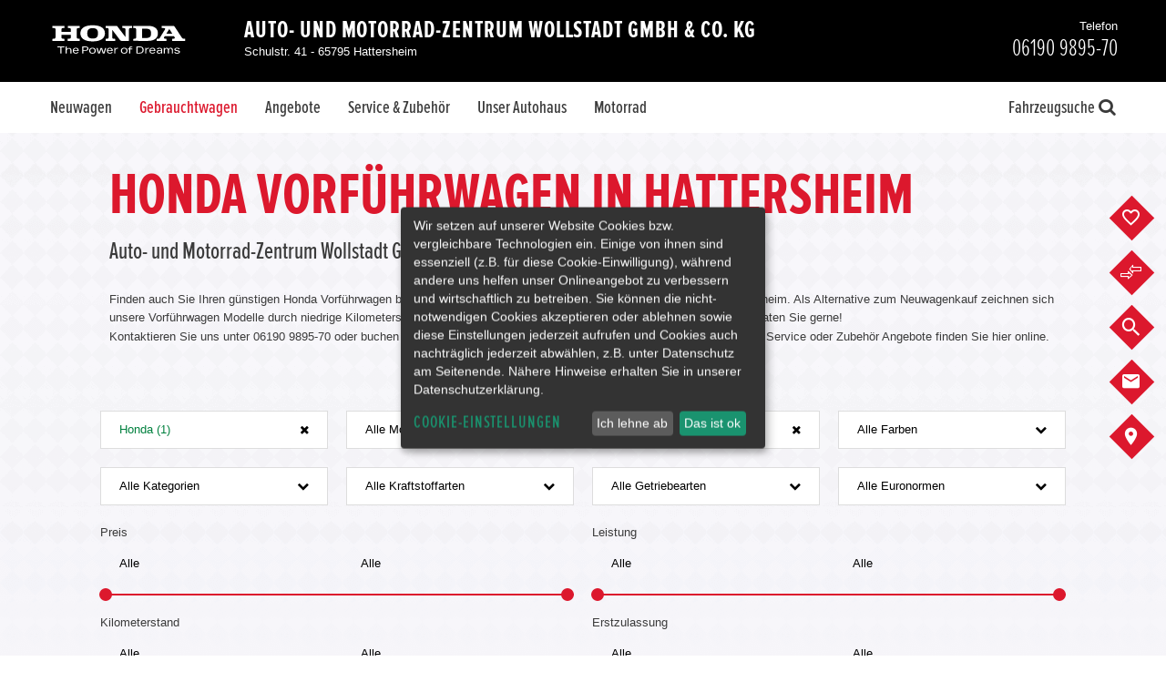

--- FILE ---
content_type: text/css
request_url: https://www.honda-wollstadt-hattersheim.de/userdata/35295/layout/sass-honda/facelift2020/vehicle.min.css?v=28
body_size: -105
content:

/*# sourceMappingURL=vehicle.min.css.map */
